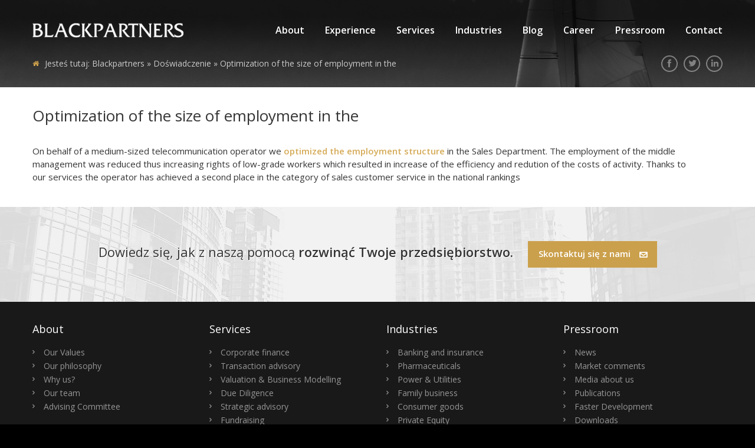

--- FILE ---
content_type: text/css
request_url: https://blackpartners.pl/wp-content/themes/blackpartners_theme/style.css
body_size: 157
content:
/*
Theme Name: Black Partners Theme
Theme URI: https://www.iguanastudio.pl/
Author: Iguana Studio
Author URI: https://www.iguanastudio.pl/
Description: Template for Black Partners
Version: 1.0
*/
.captcha-image {
	display: block;
    float: left;
    padding: 9px;
    background: #eee;
}

--- FILE ---
content_type: text/css
request_url: https://blackpartners.pl/wp-content/themes/blackpartners_theme/css/style.css
body_size: 10265
content:
/*********************************************/
/*  Created by Damian Bonar                  */
/*********************************************/
/*  Copyright by IguanaStudio                */
/*********************************************/
@import url('reset.css');

@font-face {
	font-family: 'geomanist_regularregular';
	src: url('fonts/geomanist-regular_1-webfont.eot');
	src: url('fonts/geomanist-regular_1-webfont.eot?#iefix') format('embedded-opentype'),
		 url('fonts/geomanist-regular_1-webfont.woff2') format('woff2'),
		 url('fonts/geomanist-regular_1-webfont.woff') format('woff'),
		 url('fonts/geomanist-regular_1-webfont.ttf') format('truetype');
	font-weight: normal;
	font-style: normal;
}

@font-face {
	font-family: 'geomanistmedium';
	src: url('fonts/geomanist-medium_1-webfont.eot');
	src: url('fonts/geomanist-medium_1-webfont.eot?#iefix') format('embedded-opentype'),
		 url('fonts/geomanist-medium_1-webfont.woff2') format('woff2'),
		 url('fonts/geomanist-medium_1-webfont.woff') format('woff'),
		 url('fonts/geomanist-medium_1-webfont.ttf') format('truetype');
	font-weight: normal;
	font-style: normal;
}

html {
	font-size: 62.5%;
}

body {
	margin: 0;
	padding: 0;
	font-size: 1.5rem;
	font-family: 'Open Sans', Arial, Helvetica, Tahoma, Verdana, sans-serif;
	color: #343434;
	background: #000;
	line-height: 1.5;
}

a {
	color: #d5ab58;
	text-decoration: none;
	cursor: pointer;
	font-weight: 600;
	-webkit-transition: color 0.3s ease-out;
	transition: color 0.3s ease-out;
}

a[href^=tel] {
	color: inherit;
	text-decoration: none;
	font-weight: inherit;
}

a:hover {
	text-decoration: none;
	color: #BA8F38;
}

p {
	margin: 0 0 18px 0;
}

b, strong {
	font-weight: 600;
}

input[type="text"], input[type="password"], input[type="file"], input[type="email"], select, textarea {
	background-color: #f5f5f5;
	margin: 0;
	padding: 13px 16px 12px;
	font-size: 14px;
	color: #555;
	border: 1px solid #f5f5f5;
	border-top-color: #dfdfdf;
	-webkit-transition: all 0.3s ease-out;
	transition: all 0.3s ease-out;
	-moz-box-sizing: border-box;
	box-sizing: border-box;
	outline: none;
	font-family: 'Open Sans', Arial, Helvetica, Tahoma, Verdana, sans-serif;
}

input[type="text"].error, input[type="password"].error, input[type="file"].error, select.error, textarea.error {
	border-top-color: #D30C0C !important;
	background-color: #FFF3F3 !important;
	color: #D30C0C !important;
}

input[type="text"]:focus, input[type="password"]:focus, input[type="file"]:focus, select:focus, textarea:focus {
	border-top-color: #cba04c;
}

input[type="text"][disabled], input[type="password"][disabled], input[type="file"][disabled], select[disabled], textarea[disabled] {
	background-color: #EBEBEB;
	border: 1px solid #EBEBEB;
	border-top-color: #D6D6D6;
	text-shadow: 1px 1px #FFF;
	color: #969696;
}

select {
	padding: 12px 12px 11px;
}

textarea {
	margin: 0;
	vertical-align: middle;
}

::-webkit-input-placeholder {
	color: #555;
}

:-moz-placeholder {
	color: #555;
	opacity: 1;
}

::-moz-placeholder {
	color: #555;
	opacity: 1;
}

:-ms-input-placeholder {
	color: #555;
}

::selection {
	background: #0131CD;
	color: #fff;
}

::-moz-selection {
	background: #0131CD;
	color: #fff;
}

ol {
	list-style: decimal;
	margin: 0 0 18px 20px;
}

ol li {
	margin: 0 0 1px;
	padding: 0 0 0 10px;
}

ol li ol {
	margin: 1px 0 0 5px;
	padding: 0 0 0 10px;
	list-style-type: lower-alpha;
}

ol li ul {
	margin: 1px 0 0;
	padding: 0;
}

ul {
	margin: 0 0 18px 0;
}

ul li {
	margin: 0 0 1px;
	padding: 0 0 0 19px;
	position: relative;
}

ul li:before {
	content: "\e911";
	font-family: 'Icons';
	font-size: 1.1rem;
	color: #d5ab58;
	position: absolute;
	top: 4px;
	left: 0;
}

ul li ul {
	margin: 1px 0 0;
	padding: 0;
}

ul li ol {
	margin: 1px 0 0 20px;
	padding: 0;
}

ul li ul li {
	padding-left: 18px;
}

ul li ul li:before {
	color: #343434;
	top: 4px;
}

ul li ol li {
	padding-left: 12px;
}

ul li ol li:before {
	display: none;
	content: '';
}

hr {
	background: #e3e3e3;
	border: 0 none;
	font-size: 0;
	height: 1px;
	line-height: 0;
	margin: 25px 0;
	clear: both;
}

sup, sub {
	font-size: 10px;
	height: 0;
	line-height: 1;
	position: relative;
	vertical-align: baseline;
}

sup {
	bottom: 1ex;
}

sub {
	top: .5ex;
}

table {
	width: 99%;
	margin-bottom: 18px;
}

table th, table td {
	padding: 12px 15px 13px;
	line-height: 1.35;
	vertical-align: middle;
	border: 1px #e3e3e3 solid;
}

table th {
	font-weight: 600;
	text-align: left;
	background-color: #F6F6F6;
}

h1, h2, h3, h4, h5, h6 {
	line-height: 1.25;
	font-weight: 400;
	color: #343434;
}

h1 {
	font-size: 3.2rem;
	margin-bottom: 25px;
}

h2 {
	font-size: 2.4rem;
	margin-bottom: 20px;
}

h3 {
	font-size: 2rem;
	margin-bottom: 20px;
	font-weight: 600;
}

h4, h5, h6 {
	font-size: 1.8rem;
	margin-bottom: 20px;
	font-weight: 600;
}

blockquote {
	color: #cba04c;
	font-size: 1.8rem;
	font-style: italic;
	font-weight: 700;
	line-height: 1.4;
	margin: 0 0 18px;
	position: relative;
	font-family: 'PT Serif', serif;
	padding-left: 55px;
}

blockquote:before {
	content: "\e902";
	font-size: 4rem;
	color: #cba04c;
	font-family: 'Icons';
	font-weight: 400;
	font-style: normal;
	position: absolute;
	top: -10px;
	left: -2px;
}

blockquote p {
	margin: 0;
}

.lead {
	color: #393939;
	font-size: 1.8rem;
}

.clear {
	clear: both;
}

.cf:before,
.cf:after {
  display: table;
  line-height: 0;
  content: "";
}

.cf:after {
  clear: both;
}

.cc li:before {
	content: '' !important;
}

.imgLeft {
	float: left;
	margin: 5px 30px 10px 0;
}

.imgCenter {
	text-align: center;
	margin: 0 0 10px;
}

.imgRight {
	float: right;
	margin: 5px 0 10px 30px;
}

.toLeft {
	float: left;
}

.toRight {
	float: right;
}

.txtLeft{
	text-align: left;
}

.txtRight {
	text-align: right;
}

.txtCenter {
	text-align: center;
}

.messages {}

.alert {
	border: 2px solid #eee;
	padding: 20px 20px 20px 80px;
	margin: 18px 0;
	overflow: hidden;
	position: relative;
}

.alert h4 {
	margin: 0;
	font-size: 1.6rem;
	font-weight: 600;
}

.alert p {
	margin: 0;
	line-height: 1.45;
}

.alert:before {
	font-family: 'Icons';
	font-style: normal;
	font-weight: normal;
	font-variant: normal;
	text-transform: none;
	line-height: 1;
	font-size: 40px;
	position: absolute;
	top: 21px;
	left: 20px;
}

.alertError {
	background: #fdf7f7;
	border-color: #E42121;
}

.alertError:before {
	content: "\f057";
	color:rgba(232, 115, 82, .35);
}

.alertError h4 {
	color: #E42121;
}

.alertWarning {
	background: #fcf8f2;
	border-color: #E6BD39;
}

.alertWarning:before {
	content: "\f071";
	color:rgba(238, 201, 90, .35);
}

.alertWarning h4 {
	color: #E6BD39;
}

.alertInfo {
	background: #f4f8fa;
	border-color: #2279A2;
}

.alertInfo:before {
	content: "\f05a";
	color:rgba(102, 181, 215, .35);
}

.alertInfo h4 {
	color: #2279A2;
}

.alertOk {
	background: #f3faf3;
	border-color: #198818;
}

.alertOk:before {
	content: "\f058";
	color:rgba(83, 193, 97, 0.35);
}

.alertOk h4 {
	color: #198818;
}

.row {
	margin-left: -15px;
	margin-right: -15px;
}

.rowSmall {
	margin-left: -2px;
	margin-right: -2px;
}

.rowMedium {
	margin-left: -7px;
	margin-right: -7px;
}

.row:before,
.row:after {
	content: '';
	display: table;
	line-height: 0;
}

.row:after {
	clear: both;
}

.col1,
.col2,
.col3,
.col4,
.col5,
.col6,
.col7,
.col8,
.col9,
.col10,
.col11,
.col12 {
	position: relative;
	min-height: 1px;
	padding-left: 15px;
	padding-right: 15px;
	float: left;
	-moz-box-sizing: border-box;
	box-sizing: border-box;
}

.rowMedium .col1,
.rowMedium .col2,
.rowMedium .col3,
.rowMedium .col4,
.rowMedium .col5,
.rowMedium .col6,
.rowMedium .col7,
.rowMedium .col8,
.rowMedium .col9,
.rowMedium .col10,
.rowMedium .col11,
.rowMedium .col12 {
	padding-left: 7px;
	padding-right: 7px;
}

.rowSmall .col1,
.rowSmall .col2,
.rowSmall .col3,
.rowSmall .col4,
.rowSmall .col5,
.rowSmall .col6,
.rowSmall .col7,
.rowSmall .col8,
.rowSmall .col9,
.rowSmall .col10,
.rowSmall .col11,
.rowSmall .col12 {
	padding-left: 2px;
	padding-right: 2px;
}

.col12, .gCol12 li {
	width: 100%;
}

.col11, .gCol11 li {
	width: 91.66666667%;
}

.col10, .gCol10 li {
	width: 83.33333333%;
}

.col9, .gCol9 li {
	width: 75%;
}

.col8, .gCol8 li {
	width: 66.66666667%;
}

.col7, .gCol7 li {
	width: 58.33333333%;
}

.col6, .gCol6 li {
	width: 50%;
}

.col5, .gCol5 li {
	width: 41.66666667%;
}

.col4, .gCol4 li {
	width: 33.33333333%;
}

.col3, .gCol3 li {
	width: 25%;
}

.col2, .gCol2 li {
	width: 16.66666667%;
}

.col1, .gCol1 li {
	width: 8.33333333%;
}

.btn {
	cursor: pointer;
	border: 0;
	position: relative;
	line-height: 1.2;
	display: inline-block;
	text-align: center;
	text-decoration: none;
	font-size: 15px;
	font-weight: 600;
	padding: 12px 18px 15px;
	background: #cba04c;
	color: #FFF;
	-webkit-transition: all 0.3s ease-out;
	transition: all 0.3s ease-out;
	font-family: 'Open Sans', Arial, Helvetica, Tahoma, Verdana, sans-serif;
	position: relative;
}

.btn.btnTransparent {
	background-color: transparent;
	color: #FFF;
	border: 1px #fff solid;
	border-radius: 2px;
	font-size: 1.6rem;
}

.btn.btnIco {
	padding-right: 45px;
}

.btn:hover {
	text-decoration: none;
	background-color: #BA8F38;
	color: #FFF;
}

.btn.btnTransparent:hover {
	background-color: transparent;
}

.btn .ico {
	font-weight: 400;
	position: absolute;
	top: 50%;
	right: 16px;
	-webkit-transform: translateY(-50%);
	-moz-transform: translateY(-50%);
	-ms-transform: translateY(-50%);
	-o-transform: translateY(-50%);
	transform: translateY(-50%);
}

button {
	padding: 0;
	margin: 0;
	border: 0 none;
	background: none;
	color: #FFF;
	overflow: visible;
	cursor: pointer;
}

button::-moz-focus-inner {
	border: 0;
	padding: 0;
}

.form {}

.form li {
	padding: 0;
	margin: 0 0 15px;
	background: none;
}

.form li:before {
	content: '';
	display: none;
}

.form li label {
	display: block;
	line-height: 1.3;
	margin-bottom: 10px;
	font-weight: 600;
}

.form.compact li label {
	float: left;
	margin: 13px 0 0;
	width: 110px;
	text-align: right;
}

.form li input[type=text], .form li input[type=password], .form li select, .form li textarea, input[type="email"] {
	width: 100%;
}

.form.compact li .field {
	margin-left: 140px;
}

.form.compact li.captcha img {
	float: left;
}

.form.compact li.captcha .captchaField {
	margin-left: 129px;
}

.form li .captcha img {
	float: left;
}

.form li .captcha input[type=text] {
	float: left;
	width: 145px;
	margin-left: 15px;
}

.form li.submit {
	margin-bottom: 0;
}

.links li a {
	font-weight: 400;
}

.buttonsList {
	margin-top: -2px;
	margin-bottom: 16px;
}

.buttonsList .item.col4 {
	margin: 2px 0;

}

.buttonsList .item.col4:nth-child(3n+1) {
	clear: both;
}

.buttonsList .item a {
	display: block;
	background-color: #f2f2f2;
	height: 80px;
	color: #555;
	position: relative;
	padding: 0 40px 0 25px;
	-webkit-transition: color 0.3s ease-out, background-color 0.3s ease-out;
	transition: color 0.3s ease-out, background-color 0.3s ease-out;
}

.buttonsList .item a:hover {
	background-color: #cba04c;
	color: #fff;
}

.buttonsList .item a:after {
	content: ' ';
	display: block;
	position: absolute;
	top: 32px;
	right: 17px;
	content: "\e911";
	line-height: 1;
	color: #a0a0a0;
	font-family: 'Icons';
	font-size: 1.5rem;
	font-weight: normal;
	-webkit-transition: all 0.3s ease-out;
	transition: all 0.3s ease-out;
}

.buttonsList .item a:hover:after {
	color: #FFF;
	-webkit-transform: scale(3.5);
	-ms-transform: scale(3.5);
	transform: scale(3.5);
	opacity: 0.3;
}

.buttonsList .item a span {
	display: block;
	position: relative;
	top: 50%;
	-webkit-transform: translateY(-50%);
	-moz-transform: translateY(-50%);
	-ms-transform: translateY(-50%);
	-o-transform: translateY(-50%);
	transform: translateY(-50%);
	line-height: 1.35;
	padding-bottom: 2px;
}

.titleIconList,
.titleImgList,
.newsList {
	margin: 0;
}

.titleIconList li,
.titleImgList li,
.newsList li {
	margin: 25px 0 0;
	padding: 23px 0 0;
	border-top: 1px solid #e3e3e3;
}

.titleIconList li:first-child,
.titleImgList li:first-child,
.newsList li:first-child {
	margin: 0;
	padding: 0;
	border-top: 0 none;
}

.titleIconList li .icoFiles {
	color: #cba04c;
	font-size: 40px;
	float: left;
	margin: 7px 0 0;
}

.titleImgList li figure,
.newsList li figure {
	float: left;
	margin: 7px 0 0;
}

.titleIconList li .text {
	padding: 0 0 0 65px;
}

.titleImgList li .text {
	padding: 0 0 0 160px;
}

.newsList li .text {
	padding: 0 0 0 205px;
}

.titleIconList li h2,
.titleImgList li h2,
.newsList li h2 {
	font-size: 1.8rem;
	font-weight: 600;
	line-height: 1.5;
	margin-bottom: 13px;
}

.newsList li time {
	display: block;
	color: #737373;
	margin: 0 0 13px;
}

.titleIconList li .description,
.titleImgList li .description {
	margin: 0 0 14px;
}

.newsList li .description {
	margin: 0 0 14px;
}

.titleIconList li .actions,
.titleImgList li .actions {
	margin: 0;
	color: #737373;
	line-height: 1.4;
}

.titleIconList li .actions span,
.titleImgList li .actions span {
	display: inline-block;
	margin: 0 10px;
	width: 1px;
	height: 21px;
	vertical-align: bottom;
	background-color: #dadada;
}

.newsList li .more {
	margin: 0 0 0 8px;
}

.titleIconList li .more i,
.titleImgList li .more i,
.newsList li .more i {
	margin: 0 0 0 8px;
	top: 2px;
	position: relative;
}

.moreLink .ico {
	font-size: 1.2rem;
	margin-left: 10px;
}

.sectionLinkMore {
	float: right;
	margin-top: -57px;
}

.sectionLinkMore .ico {
	font-size: 1.2rem;
	margin-left: 10px;
}

.pageBackLink {
	margin-bottom: 18px;
	display: inline-block;
}

.pageBackLink.movable {
	position: absolute;
	top: -57px;
	right: 0;
}


.pageBackLink .ico {
	font-size: 1.4rem;
	position: relative;
	margin-right: 12px;
	top: 1px;
}

.icoList > li {
	padding: 0 0 0 25px;
	margin: 0 0 4px;
}

.icoList > li:before {
	content: '';
	position: absolute;
	top: 1px;
	left: 0;
	color: #d5ab58;
	font-weight: 400;
	font-size: 1.4rem;
}

.icoList > li.phone:before {
	content: "\e90d";
}

.icoList > li.mail:before {
	content: "\e909";
}

.icoList > li.fax:before {
	content: "\e908";
}

.icoList > li > a {
	color: #343434;
}

.icoList > li > a:hover {
	color: #d5ab58;
}

.gallery {
	overflow: hidden;
	margin: -15px -15px -2px;
}

.gallery li {
	float: left;
	height: auto;
	margin: 15px 0;
	padding: 0 15px;
	background: none;
	position: relative;
	min-height: 1px;
	-moz-box-sizing: border-box;
	box-sizing: border-box;
}

.gallery li:before {
	content: '';
	display: none;
}

.gallery li a {
	display: block;
	width: 100%;
	height: 100%;
	overflow: hidden;
	background: rgba(203,160,76,0);
	-webkit-transition: background 0.25s ease-out;
	transition: background 0.25s ease-out;
}

.gallery li a img {
	display: block;
	width: 100%;
	height: auto;
	-webkit-transform: translateZ(0);
	transform: translateZ(0);
	-webkit-transition: all 0.25s ease-out;
	transition: all 0.25s ease-out;
}

.gallery li a:hover {
	background: rgba(203,160,76,1);
}

.gallery li a:hover img {
	opacity: 0.1;
}

.gallery li a i {
	font-size: 45px;
	color: #FFF;
	position: absolute;
	z-index: 2;
	width: 42px;
	height: 46px;
	left: 50%;
	top: 50%;
	margin: -23px 0 0 -21px;
	opacity: 0;
	-webkit-transition: all 0.25s ease-out;
	transition: all 0.25s ease-out;
}

.gallery li a:hover i {
	opacity: 1;
}

.gallery.zoomEffect li a img {
	max-width: 100% !important;
	-webkit-transition: all 0.4s ease;
	transition: all 0.4s ease;
	z-index: 1;
}

.gallery.zoomEffect li a:hover img {
	-webkit-transform: scale(1.1);
	-ms-transform: scale(1.1);
	transform: scale(1.1);
}

.gallery.slideEffect li a i {
	top: 25%;
}

.gallery.slideEffect li a:hover i {
	top: 50%;
}

.download {
	margin: 0 0 18px;
}

.download li {
	margin: 0 0 10px;
	padding: 0 0 0 30px;
	font-weight: normal;
	position: relative;
}

.download li:before {
	content: "\e919";
	font-family: 'Icons';
	font-size: 1.8rem;
	color: #cba04c;
	position: absolute;
	top: -1px;
	left: 0;
}

.download li a {
	color: #393939;
}

.download li a span {
	color: #B8B8B8;
	font-weight: 400;
}

.download li a:hover {
	color: #cba04c;
}

.blogItemList {
	margin-bottom: -12px;
	overflow: hidden;
}

.blogItemList .item {
	margin-bottom: 30px;
}

.blogItemList.cCol6 .item:nth-child(2n+1) {
	clear: both;
}

.blogItemList.cCol4 .item:nth-child(3n+1) {
	clear: both;
}

.blogItemList .item a {
	display: block;
	position: relative;
}

.blogItemList .item a figure {
	background-color: rgba(203,160,76,0);
	-webkit-transition: all 0.3s linear;
	transition: all 0.3s linear;
	margin-bottom: 6px;
	position: relative;
}

.blogItemList .item.col6 a figure:before {
	content: ' ';
	display: block;
	position: absolute;
	top: 0;
	left: 0;
	right: 0;
	bottom: 0;
	width: 100%;
	height: 100%;
	background-image: -webkit-linear-gradient(bottom, rgba(0,0,0,.7) 13%, rgba(0,0,0,0) 48%);
	background-image: -moz-linear-gradient(bottom, rgba(0,0,0,.7) 13%, rgba(0,0,0,0) 48%);
	background-image: -o-linear-gradient(bottom, rgba(0,0,0,.7) 13%, rgba(0,0,0,0) 48%);
	background-image: -ms-linear-gradient(bottom, rgba(0,0,0,.7) 13%, rgba(0,0,0,0) 48%);
	background-image: linear-gradient(to top, rgba(0,0,0,.7) 13%, rgba(0,0,0,0) 48%);
	z-index: 10;
}

.blogItemList .item a:hover figure {
	background-color: rgba(203,160,76,1);
}

.blogItemList .item a figure img {
	display: block;
	width: 100%;
	height: auto;
	-webkit-transition: all 0.3s linear;
	transition: all 0.3s linear;
}

.blogItemList .item a:hover figure img {
	opacity: 0.4;
}

.blogItemList .item a .text {
	overflow: hidden;
	min-height: 75px;
	line-height: 67px;
	position: relative;
}

.blogItemList .item.col6 a .text {
	position: absolute;
	bottom: 5px;
	left: 0;
	right: 0;
	padding: 0 20px;
	z-index: 20;
}

.blogItemList .item a .pub {
	font-weight: 600;
	text-transform: uppercase;
	color: #9a9a9a;
	font-size: 1.4rem;
	float: left;
	line-height: 1;
	text-align: center;
	display: block;
	position: absolute;
	top: 50%;
	-webkit-transform: translateY(-50%);
	-moz-transform: translateY(-50%);
	-ms-transform: translateY(-50%);
	-o-transform: translateY(-50%);
	transform: translateY(-50%);
	margin-top: -2px;
}

.blogItemList .item a .pub em {
	color: #db3737;
	font-size: 2.6rem;
	font-style: normal;
	display: block;
	margin-bottom: 2px;
	font-family: 'geomanistmedium';
	font-weight: 400;
}

.blogItemList .item.col6 a .pub em {
	color: #d5ab58;
}

.blogItemList .item a .title {
	margin: 0 !important;
	font-size: 1.6rem;
	font-weight: bold;
	color: #343434;
	-webkit-transition: color 0.3s linear;
	transition: color 0.3s linear;
	padding-left: 50px;
	line-height: 1.5;
	display: inline;
	display: inline-table;
	display: inline-block;
	vertical-align: middle;
}

.blogItemList .item.col6 a .title {
	color: #FFF;
}

.blogItemList .item a:hover .title {
	color: #cba04c;
}

.vNewsList li {
	padding: 0;
	margin: 0 0 25px;
}

.vNewsList li:before {
	display: none;
	content: '';
}

.vNewsList li a {
	display: block;
}

.vNewsList li a figure {
	margin: 0 0 15px;
	background-color: rgba(203,160,76,0);
	-webkit-transition: all 0.3s linear;
	transition: all 0.3s linear;
}

.vNewsList li a:hover figure {
	background-color: rgba(203,160,76,1);
}

.vNewsList li a figure img {
	display: block;
	width: 100%;
	height: auto;
	-webkit-transition: all 0.3s linear;
	transition: all 0.3s linear;
}

.vNewsList li a:hover figure img {
	opacity: 0.4;
}

.vNewsList li a .title {
	margin: 0 0 8px;
	font-size: 1.5rem;
	line-height: 1.4;
	-webkit-transition: all 0.3s linear;
	transition: all 0.3s linear;
}

.vNewsList li a:hover .title {
	color: #cba04c;
}

.vNewsList li a .pub {
	font-weight: 400;
	color: #737373;
	font-size: 1.4rem;
}

.vNewsList li a .pub .ico {
	font-size: 1.2rem;
	margin-right: 10px;
}

.nav ul {
	margin: 0;
}

.nav ul li {
	padding: 0;
	margin: 0;
	line-height: 1.4;
}

.nav ul li:before {
	display: none;
	content: '';
}

.nav ul li + li {
	border-top: 1px #d8d8d8 solid;
}

.nav ul li a {
	background-color: #f2f2f2;
	color: #555;
	display: block;
	font-weight: 400;
	padding: 13px 40px 13px 22px;
	position: relative;
	-webkit-transition: all 0.3s ease-out;
	transition: all 0.3s ease-out;
}

.nav ul li a:before {
	content: "\e911";
	font-family: 'Icons';
	font-size: 1.3rem;
	color: #a0a0a0;
	position: absolute;
	top: 50%;
	right: 17px;
	display: block;
	-webkit-transform: translateY(-50%);
	-moz-transform: translateY(-50%);
	-ms-transform: translateY(-50%);
	-o-transform: translateY(-50%);
	transform: translateY(-50%);
}

.nav ul li a:hover {
	background-color: #e5e5e5;
}

.nav ul li.current-menu-item a,
.nav ul li.current_page_item a {
	background-color: #343434;
	color: #FFF;
	font-weight: 600;
}

.nav ul li.current-menu-item a:before,
.nav ul li.current_page_item a:before {
	color: #FFF;
	font-weight: 400;
}

.boxButton {
	background-color: #020202;
	color: #FFF;
	height: 105px;
}

.boxButton a {
	color: #FFF;
	font-weight: 400;
	padding: 0 23px;
	display: block;
	height: 100%;
}

.boxButton a:hover {
	color: #cba04c;
}

.boxButton span {
	display: block;
	position: relative;
	top: 50%;
	-webkit-transform: translateY(-50%);
	-moz-transform: translateY(-50%);
	-ms-transform: translateY(-50%);
	-o-transform: translateY(-50%);
	transform: translateY(-50%);
	padding-bottom: 2px;
}

.boxButton a span em {
	font-style: normal;
	color: #cba04c;
}

#blogButton {
	background-image: url('../images/bg-blog-button.jpg');
	background-position: right 0;
	background-repeat: no-repeat;
}
#blogButton a {
	padding: 0 40px 0 23px;
}

.countersList {
	overflow: hidden;
}

.countersList li {
	float: left;
	padding: 0 0 0 55px;
	margin: 0;
	position: relative;
	-moz-box-sizing: border-box;
	box-sizing: border-box;
}

.countersList li:before {
	display: none;
	content: '';
}

.countersList li:nth-child(1) {
	width: 270px;
	padding-left: 95px;
}

.countersList li:nth-child(2) {
	width: 300px;
}

.countersList li:nth-child(3) {
	width: 300px;
}

.countersList li:nth-child(4) {
	width: 210px;
}

.countersList li + li {
	margin-left: 30px;
}

.countersList li .counter {
	position: absolute;
	color: #cba04c;
	font-family: 'geomanist_regularregular';
	font-size: 4.8rem;
	left: 0;
	top: -1px;
	line-height: 1;
}

.countersList li .text {
	overflow: hidden;
}

.teamList {
	margin: 0;
}

.teamList li {
	margin: 25px 0 0;
	padding: 23px 0 0;
	border-top: 1px solid #e3e3e3;
}

.teamList li:before {
	content: '';
	display: none;
}

.teamList li:first-child {
	margin: 0;
	padding: 0;
	border-top: 0 none;
}

.teamList li figure {
	float: left;
	margin: 7px 0 0;
}

.teamList li .text {
	padding: 0 0 0 160px;
}

.teamList li h3 {
	font-size: 1.8rem;
	font-weight: 600;
	line-height: 1.5;
	margin-bottom: 13px;
}

.teamList li .subTitle {
	display: block;
	color: #737373;
	margin: 0 0 13px;
}

.teamList li .description {
	margin: 0 0 14px;
}

.teamList li .description .hide {
  display: none;
}

.teamList li .read-more-show span {
	font-weight: 400;
	color: #343434;
}
.teamList li .description i {
	margin: 0 0 0 1px;
	font-size: 1.4rem;
	top: 2px;
	position: relative;
}
.teamHeading {
	color: #555;
	font-size: 22px;
}
/*---[ pagination ]-----------------------------------------------------------------------*/
.pagination {
	text-align: center;
	font-size: 1.5rem;
	line-height: 30px;
	color: #737373;
	border-top: 1px solid #e3e3e3;
	padding: 30px 0 0;
	margin: 23px 0 10px;
	clear: both;
	overflow: hidden;
}

.pagination .pages {
	display: inline-block;
	vertical-align: middle;
}

.pagination .pages ol {
	list-style: none;
	display: inline;
	margin: 0;
}

.pagination .pages ol li {
	margin: 0 3px;
	padding: 0;
	background: none;
	float: left;
}

.pagination .pages ol li a,
.pagination .pages ol li span {
	display: block;
	background: #fff;
	padding: 0 11px;
	height: 30px;
	line-height: 30px;
	font-weight: 400;
	border: 1px solid #e7e7e7;
	color: #737373;
	text-align: center;
	-webkit-transition: all 0.25s ease-out;
	transition: all 0.25s ease-out;
}

.pagination .pages ol li a:hover {
	border-color: #cba04c;
	color: #cba04c;
}

.pagination .pages ol li span {
	background: #cba04c;
	color: #fff;
	border-color: #cba04c;
	font-weight: 600;
}

.pagination .pages ol li.prev a,
.pagination .pages ol li.next a {
	color: #6b6b6b;
	background: none;
	border: 0 none;
	width: auto;
	padding: 0 7px;
	height: 30px;
	line-height: 30px;
}

.pagination .pages ol li.prev a:hover,
.pagination .pages ol li.next a:hover {
	color: #cba04c;
}

.iconTextList {
	margin-bottom: 10px;
	overflow: hidden;
}

.iconTextList .item {
	margin: 0 0 35px;
}

.iconTextList .item > p {
	margin-bottom: 0;
}

.iconTextList .item.col4:nth-child(3n+1) {
	clear: both;
}

.iconTextList .ico {
	color: #cba04c;
	font-size: 3.6rem;
	float: left;
	margin: 6px 22px 0 0;
}

.iconTextList.huge .ico {
	font-size: 5.7rem;
	margin-right: 30px;
}

.iconTextList .text {
	overflow: hidden;
}

.iconTextList.huge .text {
	padding-right: 15px;
}

.jobOffersList {
	border-top: 1px #e3e3e3 solid;
}

.jobOffersList li {
	clear: both;
	overflow: hidden;
	padding: 18px 0 19px;
	margin: 0;
	border-bottom: 1px #e3e3e3 solid;
	position: relative;
}

.jobOffersList li:before {
	display: none;
	content: '';
}

.jobOffersList .title {
	margin: 0;
	font-weight: 600;
	font-size: 1.8rem;
	padding-right: 180px;
}

.jobOffersList .action {
	position: absolute;
	top: 18px;
	right: 0;
}

.jobOffersList .action:before {
	content: "\e90a";
	font-family: 'Icons';
	line-height: 1;
	font-weight: normal;
	font-size: 1.4rem;
	margin-right: 10px;
	position: relative;
	top: 1px;
}

.container {
	max-width: 1170px;
	margin: 0 auto;
	position: relative;
	padding: 0 15px;
}

.container:before,
.container:after {
  display: table;
  line-height: 0;
  content: "";
}

.container:after {
  clear: both;
}

#top {
	background: #464646 url("../images/bg-top.jpg") no-repeat center top;
}

.home #top {
	position: absolute;
	top: 0;
	left: 0;
	right: 0;
	background: transparent;
	z-index: 500;
}

#siteLogo {
	margin: 39px 0 33px;
	float: left;
}

#siteLogo img {
	display: block;
}

#menu {
	float: right;
	margin: 34px 0 0;
	font-size: 1.6rem;
}

#menu > ul {
	margin: 0;
}

#menu > ul > li {
	margin: 0;
	padding: 0;
	float: left;
	position: relative;
}

#menu > ul > li + li {
	margin-left: 35px;
}

#menu > ul > li:before {
	display: none;
	content: '';
}

#menu > ul > li > a {
	display: block;
	padding: 5px 0;
	color: #FFF;
}

#menu > ul > li > a:hover,
#menu > ul > li > a.active,
#menu > ul > li.hover > a {
	color: #d5ab58;
}

#menu > ul > li > a:after {
	opacity: 0;
	position: absolute;
	left: 0;
	right: 0;
	bottom: 6px;
	content: '';
	display: block;
	height: 1px;
	background-color: #d5ab58;
	-webkit-transition: opacity 0.3s ease-out, bottom 0.3s ease-out;
	transition: opacity 0.3s ease-out, bottom 0.3s ease-out;
}

#menu > ul > li > a:hover:after,
#menu > ul > li > a.active:after,
#menu > ul > li.hover > a:after {
	opacity: 1;
	bottom: 0;
}

#menu > ul > li > ul {
	display: none;
	background-color: #fff;
	margin: 0;
	padding: 0;
	width: 274px;
	border-right: 1px solid rgba(0,0,0,.11);
	border-bottom: 1px solid rgba(0,0,0,.11);
	box-shadow: 0 5px 8px rgba(0,0,0,.11);
	position: absolute;
	top: 150%;
	left: 0;
	z-index: 999;
}
#menu > ul > li > ul:before {
	content: '';
	width: 0;
	height: 0;
	border-style: solid;
	border-width: 0 6px 6px 6px;
	border-color: transparent transparent #fff transparent;
	position: absolute;
	top: -6px;
	left: 16px;
}

#menu > ul > li > ul > li {
	margin: 0;
	padding: 0;
}

#menu > ul > li > ul > li:before {
	content: '';
	display: none;
}

#menu > ul > li > ul > li:first-child {
	margin: 17px 0 0;
}

#menu > ul > li > ul > li:last-child {
	margin: 0 0 17px;
}

#menu > ul > li > ul > li > a {
	display: block;
	color: #555;
	font-size: 15px;
	font-weight: normal;
	padding: 2px 20px 2px 40px;
	position: relative;
}

#menu > ul > li > ul > li > a:before {
	content: '\e911';
	color: #a0a0a0;
	font-family: 'Icons';
	font-size: 1.4rem;
	position: absolute;
	top: 4px;
	left: 20px;
}

#menu > ul > li > ul > li > a:hover {
	color: #cba04c;
}

#topSocials {
	position: absolute;
	top: 94px;
	right: 15px;
	margin: 0;
}

#topSocials li {
	margin: 0;
	padding: 0;
	float: left;
}

#topSocials li + li {
	margin-left: 10px;
}

#topSocials li:before {
	display: none;
	content: '';
}

#topSocials li a {
	display: block;
	border-radius: 50%;
	width: 28px;
	height: 28px;
	line-height: 1;
	-moz-box-sizing: border-box;
	box-sizing: border-box;
	border: 2px #fff solid;
	color: #FFF;
	text-align: center;
	opacity: 0.4;
	-webkit-transition: opacity 0.3s ease-out;
	transition: opacity 0.3s ease-out;
	font-size: 1.4rem;
}

.home #topSocials li a {
	opacity: 0.6;
}

#topSocials li a:hover {
	opacity: 1;
}

#topSocials li.fb a {
	font-size: 1.55rem;
}

#topSocials li a .ico {
	position: relative;
	top: 4px;
}

#topSocials li.twitter a .ico {
	left: 1px;
}

#topSocials li.linkedin a .ico {
	left: 1px;
}

#breadcrumbs {
	color: #cdcdcd;
	font-size: 1.4rem;
	clear: both;
	text-shadow: 1px 1px rgba(0,0,0,0.15);
	margin: 0 0 30px;
}

#breadcrumbs a {
	color: #cdcdcd;
	font-weight: 400;
}

#breadcrumbs a:hover {
	color: #8C8C8C;
}

#breadcrumbs strong {
	color: #FFF;
}

#breadcrumbs .icoHome {
	color: #cba04c;
	font-size: 1.2rem;
	margin-right: 10px;
}

#locationsMap {
	height: 360px;
	width: 100%;
	clear: both;
}

#slider {
	height: 100vh;
	min-height: 550px;
	max-height: 1080px;
	width: 100%;
}

#slider .slide {
	min-height: 550px;
	max-height: 1080px;
	height: 100vh;
	width: 100%;
	background-color: transparent;
	background-position: center center;
	background-repeat: no-repeat;
	background-size: cover;
}

#slider #sliderNav {
	padding: 5px 0;
	position: absolute;
	bottom: -5px;
	left: 0;
	right: 0;
	z-index: 450;
	display: -webkit-flex;
	-webkit-flex-flow: row wrap;
	display: flex;
	flex-flow: row wrap;
	margin-right: 1px;
	margin-left: 1px;
	overflow: hidden;
}

#slider #sliderNav > a {
	display: block;
	-moz-box-sizing: border-box;
	box-sizing: border-box;
	float: left;
	background-color: rgba(0,0,0,0.8);
	text-align: center;
	padding: 0 15px;
	height: 100px;
	text-transform: uppercase;
	color: #cbcbcb;
	font-weight: 600;
	font-size: 1.6rem;
	line-height: 1.4;
	margin: 2px 1px 0 1px;
	-webkit-flex: 1 1 0;
	flex: 1 1 0;
	-webkit-transition: all 0.3s ease-out;
	transition: all 0.3s ease-out;
}

#slider #sliderNav > a:hover, #slider #sliderNav > a.active {
	color: #FFF;
	background-color: rgba(0,0,0,1);
	transform:scale(1.1); 
	-webkit-transform:scale(1.1); 
	-moz-transform:scale(1.1);
	-o-transform:scale(1.1);
}

#slider #sliderNav > a > span {
	display: block;
	position: relative;
	top: 50%;
	-webkit-transform: translateY(-50%);
	-moz-transform: translateY(-50%);
	-ms-transform: translateY(-50%);
	-o-transform: translateY(-50%);
	transform: translateY(-50%);
	padding-bottom: 3px;
}

#slider #sliderText {
	position: absolute;
	top: 0;
	bottom: 0;
	left: 0;
	right: 0;
	z-index: 400;
}

#slider #sliderText .container {
	height: 100vh;
	min-height: 550px;
	max-height: 1080px;
}

#slider #sliderText .inner {
	position: relative;
	top: 50%;
	-webkit-transform: translateY(-50%);
	-moz-transform: translateY(-50%);
	-ms-transform: translateY(-50%);
	-o-transform: translateY(-50%);
	transform: translateY(-50%);
	padding-bottom: 30px;
}

#slider #sliderText .title {
	color: #FFF;
	font-size: 4.6rem;
	font-weight: 300;
	line-height: 1.3;
	margin-bottom: 40px;
}

#slider #sliderText .title strong {
	font-weight: 400;
}

#slider #sliderText .btn.btnIco {
	-webkit-transition: all 0.25s ease-out;
	transition: all 0.25s ease-out;
}

#slider #sliderText .btn.btnIco:hover {
	padding-right: 52px;
}

#main {
	background-color: #FFF;
	padding: 40px 0 22px;
}

#main #mainWrap {
	display: table;
	table-layout: fixed;
	width: 100%;
}

#sidebar {
	width: 270px;
	min-width: 270px;
	display: table-cell;
	vertical-align: top;
}

#sidebar .box {
	margin-bottom: 30px;
}

#sidebar + #content {
	display: table-cell;
	vertical-align: top;
	padding-left: 40px;
}

#content h1:first-of-type {
	margin-top: -8px;
}

.singlePost #content {
	display: table-cell;
	vertical-align: top;
	padding-right: 40px;
}

.singlePost #sidebar h2 {
	font-size: 2.6rem;
	margin-bottom: 33px;
}

.singlePost #sidebar h2:first-of-type {
	margin-top: -8px;
}

.singlePost .postTitle {
	font-size: 2.6rem;
	margin-bottom: 33px;
}

.singlePost .mainPostPhoto {
	margin: 0;
}

.singlePost .mainPostPhoto img {
	display: block;
	width: 100%;
	height: auto;
}

.singlePost .postDetails {
	overflow: hidden;
	border-bottom: 1px #e3e3e3 solid;
	margin: 0 0 23px;
	font-size: 1.4rem;
	color: #737373;
	padding: 23px 0;
}

.singlePost .postDetails .postPub {
	margin-top: 2px;
}

.singlePost .postBottom {
	font-size: 1.4rem;
	color: #737373;
	overflow: hidden;
	border-top: 1px #e3e3e3 solid;
	padding: 22px 0 18px;
}

.postPub {
	margin: 0;
	overflow: hidden;
}

.postPub li {
	margin: 0 19px 0 0;
	padding: 0;
	float: left;
}

.postPub li:before {
	display: none;
	content: '';
}

.postPub li .ico {
	font-size: 1.2rem;
	margin: 0 12px 0 0;
}

.postShare {
	margin: 0;
}

.postShare > strong {
	display: block;
	float: left;
	margin-right: 14px;
	margin-top: 2px;
}

.postShare > ul {
	margin: 0;
	float: left;
}

.postShare > ul > li {
	margin: 0;
	padding: 0;
	float: left;
}

.postShare > ul > li + li {
	margin-left: 7px;
}

.postShare > ul > li:before {
	display: none;
	content: '';
}

.postShare > ul > li > a {
	display: block;
}

.postShare > ul > li.fb > a {
	color: #3b5998;
}

.postShare > ul > li.twitter > a {
	color: #00aced;
}

.postShare > ul > li.google > a {
	color: #dd4b39;
}

.postShare > ul > li.fb > a:hover {
	color: #5473B4;
}

.postShare > ul > li.twitter > a:hover {
	color: #1DBFF9;
}

.postShare > ul > li.google > a:hover {
	color: #F06552;
}

.postShare > ul > li > a > .ico {
	font-size: 2.4rem;
	line-height: 1;
	display: block;
}

.postAuthor {}

.postAuthor figure {
	float: left;
	margin: 0 16px 0 0;
}

.postAuthor .text {
	overflow: hidden;
	float: left;
	padding-top: 4px;
}

.postAuthor .text h4 {
	margin: 0 0 6px;
	font-size: 1.5rem;
}

.postAuthor .text span {
	color: #737373;
	font-size: 1.4rem;
}

#contactFull {
	text-align: center;
	background: #F2F2F2 url("../images/bg-contact-full.jpg") no-repeat center center;
	font-size: 2.2rem;
	padding: 58px 0;
}

#contactFull p {
	margin: 0;
}

#contactFull p span {
	text-shadow: 1px 1px #FFF;
	display: inline-block;
	margin-right: 25px;
}

#contactFull .btn:hover {
	-webkit-transform: scale(1.08);
	-ms-transform: scale(1.08);
	transform: scale(1.08);
	position: relative;
}

#experience {
	position: relative;
}

#experience .experienceInfo {
	overflow: hidden;
	color: #737373;
}

#experience .experienceInfo li {
	padding: 0;
	margin: 0;
	float: left;
}

#experience .experienceInfo li:before {
	display: none;
	content: '';
}

#experience .experienceInfo li + li {
	margin-left: 40px;
}

#experience .experienceInfo li + li:before {
	background-color: #dadada;
	display: block;
	content: ' ';
	width: 1px;
	height: 21px;
	position: absolute;
	left: -20px;
	top: 1px;
}

#advantages {
	padding: 43px 0 0;
	background: #272727 url("../images/bg-advantages.jpg") no-repeat center bottom;
}

#advantages h2 {
	text-align: center;
	color: #FFF;
	margin-bottom: 38px;
}

#advantages .iconTextList .item {
	color: #FFF;
}

.ordered2ColList {
	margin: 0;
	counter-reset: counter;
	list-style: none;
	/*-webkit-column-count: 2;
	-moz-column-count: 2;
	column-count: 2;*/
}

.ordered2ColList li {
	float: left;
	width: 50%;
	padding: 0 25px 0 50px;
	margin: 0 0 20px;
	-webkit-column-break-inside: avoid;
	page-break-inside: avoid;
	break-inside: avoid;
	position: relative;
	-webkit-box-sizing: border-box;
	box-sizing: border-box;
}

.ordered2ColList li:nth-child(2n+1) {
	clear: both;
}

.ordered2ColList li:before {
	counter-increment: counter;
	content: counter(counter);
	color: #d5ab58;
	font-family: 'geomanist_regularregular';
	font-size: 6.2rem;
	line-height: 1;
	position: absolute;
	top: -3px;
	left: 0;
}

.ordered2ColList h2 {
	font-size: 2.2rem;
	font-weight: 600;
	margin: 0 0 14px;
}

.ordered2ColList p {
	margin: 0;
}

.gridContainer {
	margin: 0 -15px;
}

.grid-sizer,
.grid-item {
	width: 25%;
}

.grid .item {
	margin: 15px;
}

.grid .item a {
	display: block;
	font-weight: 400;
	background-color: #fff;
	box-shadow: 0 6px 13px rgba(0,0,0,.07);
	position: relative;
}

.grid .item h2 {
	background-color: #2e2e2e;
	color: #fff;
	font-size: 1.5rem;
	font-weight: 600;
	padding: 16px 10px;
	margin: 0;
	text-align: center;
}

.grid div:nth-child(2n+1) .item h2 {
	background-color: #e6e6e6;
	color: #343434;
	text-shadow: 1px 1px #fff;
}

.grid .item p {
	color: #343434;
	font-size: 1.6rem;
	font-weight: 600;
	padding: 18px 15px;
	margin: 0;
	text-align: center;
}

.grid .item p span {
	background: transparent url('../images/ornament.png') no-repeat 50% 0;
	display: block;
	color: #737373;
	font-size: 1.4rem;
	font-weight: 400;
	padding: 27px 0 0;
	margin: 14px 0 0;
}

.grid .item .more {
	background-color: rgba(28,28,28,0);
	opacity: 0;
	text-align: center;
	position: absolute;
	top: 0;
	right: 0;
	bottom: 0;
	left: 0;
	-webkit-transition: all 0.3s ease-out;
	transition: all 0.3s ease-out;
}

.grid .item a:hover .more {
	background-color: rgba(28,28,28,.85);
	opacity: 1;
}

.grid .item .btn {
	font-size: 1.5rem;
	border-width: 2px;
	border-radius: 0;
	padding: 13px 40px 14px 15px;
	position: absolute;
	top: 50%;
	left: 50%;
	margin: 0 0 0 -90px;
	-webkit-transition: all 0.3s ease-out;
	transition: all 0.3s ease-out;
}

.grid .item a:hover .btn {
	margin: -24px 0 0 -90px;
}

.titleTextList {
	overflow: hidden;
	margin-bottom: -15px;
}

.titleTextList .item {
	margin-bottom: 20px;
}

.titleTextList .item.col4:nth-child(3n+1) {
	clear: both;
}

.titleTextList .item .title {
	font-weight: 600;
}

#latestPosts {
	background-color: #FFF;
	padding: 34px 0 0;
}

#latestPosts h2 {
	margin-bottom: 30px;
}

#counters {
	background-color: #f3f3f3;
	padding: 34px 0 23px;
}

#counters h2 {
	margin-bottom: 30px;
}

#bottom {
	background-color: #191919;
	padding: 35px 0 15px;
}

#bottom .bottomLinks .title {
	color: #FFF;
	font-size: 1.8rem;
	font-weight: 400;
	margin: 0 0 17px;
}

#bottom .bottomLinks .col3.item:nth-child(4n+1) {
	clear: both;
}

#bottom .bottomLinks .links li:before {
	color: #959595;
}

#bottom .bottomLinks .links li a {
	color: #959595;
	font-size: 1.4rem;
}

#bottom .bottomLinks .links li a:hover {
	color: #FFF;
}

#footer {
	background-color: #000;
	color: #7e7e7e;
	font-size: 1.4rem;
	padding: 24px 0 25px;
}

#footer p {
	margin: 0;
}

#footer a {
	color: #7e7e7e;
}

#footer a:hover {
	color: #FFF;
}

#footer .copy {
	float: left;
}

#footer .project {
	float: right;
}


/* RWD */

html.isOpen,
.isOpen body {
	overflow-y: hidden;
}

#mobileMenuTrigger {
	display: none;
	width: 20px;
	cursor: pointer;
	float: right;
	margin: 45px 0 40px;
}

#mobileMenuTrigger span {
	display: block;
	height: 2px;
	background: #FFF;
	margin: 5px 0;
	position: relative;
	border-radius: 1px;
}

#mobileMenuTrigger span:before,
#mobileMenuTrigger span:after {
	content: '';
	width: 100%;
	height: 2px;
	background: #FFF;
	position: absolute;
	left: 0;
}

#mobileMenuTrigger span:before {
	top: -5px;
}

#mobileMenuTrigger span:after {
	bottom: -5px;
}

#slideSidebar {
	position: fixed;
	z-index: 1;
	top: 0;
	left: 0;
	height: 100%;
	width: 100%;
	background-color: #fff;
	visibility: hidden;
	-webkit-transition: visibility 0s 0.7s;
	transition: visibility 0s 0.7s;
}

#slideSidebar .slideSidebarContainer {
	/* all navigation content */
	height: 100%;
	overflow-y: auto;
	-webkit-overflow-scrolling: touch;
	padding: 0;
	/* Force Hardware Acceleration in WebKit */
	-webkit-transform: translateZ(0);
	-moz-transform: translateZ(0);
	-ms-transform: translateZ(0);
	-o-transform: translateZ(0);
	transform: translateZ(0);
	-webkit-backface-visibility: hidden;
	backface-visibility: hidden;
	-webkit-transform: translateX(-50%);
	-moz-transform: translateX(-50%);
	-ms-transform: translateX(-50%);
	-o-transform: translateX(-50%);
	transform: translateX(-50%);
	-webkit-transition: -webkit-transform 0.7s;
	-moz-transition: -moz-transform 0.7s;
	transition: transform 0.7s;
	-webkit-transition-timing-function: cubic-bezier(0.86, 0.01, 0.77, 0.78);
	transition-timing-function: cubic-bezier(0.86, 0.01, 0.77, 0.78);
}

.isOpen #slideSidebar {
	visibility: visible;
	-webkit-transition: visibility 0s 0s;
	-moz-transition: visibility 0s 0s;
	transition: visibility 0s 0s;
}

.isOpen #slideSidebar .slideSidebarContainer {
	-webkit-transform: translateX(0);
	-moz-transform: translateX(0);
	-ms-transform: translateX(0);
	-o-transform: translateX(0);
	transform: translateX(0);
	-webkit-transition: -webkit-transform 0.5s;
	-moz-transition: -moz-transform 0.5s;
	transition: transform 0.5s;
	-webkit-transition-timing-function: cubic-bezier(0.82, 0.01, 0.77, 0.78);
	-moz-transition-timing-function: cubic-bezier(0.82, 0.01, 0.77, 0.78);
	transition-timing-function: cubic-bezier(0.82, 0.01, 0.77, 0.78);
}

#slideTop {
	background: #131313;
	position: relative;
	text-align: center;
	padding: 25px 0;
	border-bottom: 1px solid #ececec;
}

#slideTop .logo img {
	display: inline-block;
	margin: 0 auto;
	max-width: 50%;
	height: auto;
}

#slideTop #slideCloseBtn {
	color: #FFF;
	cursor: pointer;
	width: 40px;
	height: 40px;
	line-height: 40px;
	font-size: 30px;
	margin: -22px 0 0;
	position: absolute;
	top: 50%;
	right: 10px;
}

#slideMenu {
	background-color: #fff;
}

#slideMenu ul {
	margin: 0;
	border-top: 1px solid #ececec;
}

#slideMenu ul li {
	border-bottom: 1px solid #ececec;
	margin: 0;
	padding: 0;
	position: relative;
	overflow: hidden;
}

#slideMenu ul li:before {
	display: none;
}

#slideMenu ul li:first-child i {
	display: none;
}

#slideMenu ul li i {
	cursor: pointer;
	color: #bfbfbf;
	width: 46px;
	height: 46px;
	font-size: 1.8rem;
	line-height: 46px;
	text-align: center;
	position: absolute;
	top: 0;
	right: 0;
	-webkit-transition: all 0.25s ease-out;
	transition: all 0.25s ease-out;
	-webkit-tap-highlight-color: rgba(0,0,0,0);
	-webkit-tap-highlight-color: transparent;
}

#slideMenu ul li i.active {
	-webkit-transform: rotate(180deg);
	transform: rotate(180deg);
}

#slideMenu ul li a {
	display: block;
	background: #fff;
	padding: 10px 15px;
	font-size: 1.8rem;
	text-align: center;
	color: #343434;
	-webkit-transition: all 0.25s ease-out;
	transition: all 0.25s ease-out;
}

#slideMenu ul li a:hover,
#slideMenu ul li a.active {
	background: #fff;
	color: #ba8f38;
}

#slideMenu ul li ul {
	margin: 0;
	padding: 0;
	display: none;
}

#slideMenu ul li ul li {
	border-top: 1px solid #eaeaea;
	border-bottom: 0 none;
}

#slideMenu ul li ul li:first-child {
	border-top: 0 none;
}

#slideMenu ul li ul li a {
	background: #F9F9F9;
	color: #737373;
	padding: 9px 15px;
	font-size: 1.5rem;
	font-weight: 400;
}

#slideMenu ul li ul li a:hover,
#slideMenu ul li ul li a.active {
	background: #F9F9F9;
}

#slideMenu ul li ul li a i {
	display: none;
}

#slideSocials {
	clear: both;
	text-align: center;
	padding: 20px 0;
}

#slideSocials #topSocials {
	position: static;
	text-align: center;
}

#slideSocials #topSocials li {
	float: none;
	display: inline-block;
	margin: 0 5px !important;
	vertical-align: middle;
}

#slideSocials #topSocials li a {
	opacity: 1;
	color: #d5ab58;
	border-color: #d5ab58;
	-webkit-transition: all 0.3s ease-out;
	transition: all 0.3s ease-out;
}

#slideSocials #topSocials li a:hover {
	color: #BA8F38;
	border-color: #BA8F38;
}

#slideSearch {
	padding: 20px;
	background: #1c3759;
}

#slideSearch #topSearch {
	float: none;
	margin: 0;
}

#slideSearch #topSearch .field {
	position: relative;
}

#slideSearch #topSearch .field input[type="text"] {
	width: 99%;
	-moz-box-sizing: border-box;
	box-sizing: border-box;
	padding-right: 50px;
}

#slideSearch #topSearch .field .btn {
	position: absolute;
	right: 0;
	top: 0;
}

#slideMain {
	padding: 0;
	position: relative;
	z-index: 2;
	/* fix bug on iOS */
	height: 100vh;
	/*overflow-y: auto;*/
	-webkit-overflow-scrolling: touch;
	background: #000;
	box-shadow: -10px 0 100px rgba(0, 0, 0, 0);
	/* Force Hardware Acceleration in WebKit */
	-webkit-transform: translateZ(0);
	-moz-transform: translateZ(0);
	-ms-transform: translateZ(0);
	-o-transform: translateZ(0);
	transform: translateZ(0);
	-webkit-backface-visibility: hidden;
	backface-visibility: hidden;
	-webkit-transition: -webkit-transform 0.7s;
	-moz-transition: -moz-transform 0.7s;
	transition: transform 0.7s;
	-webkit-transition-timing-function: cubic-bezier(0.91, 0.01, 0.6, 0.99);
	-moz-transition-timing-function: cubic-bezier(0.91, 0.01, 0.6, 0.99);
	transition-timing-function: cubic-bezier(0.91, 0.01, 0.6, 0.99);
}

.isOpen #slideMain {
	-webkit-transform: translateX(100%);
	-moz-transform: translateX(100%);
	-ms-transform: translateX(100%);
	-o-transform: translateX(100%);
	transform: translateX(100%);
}

.shadow #slideMain {
	box-shadow: -10px 0 100px rgba(0, 0, 0, 0.8);
}

.hvr-sweep-to-right {
  display: inline-block;
  vertical-align: middle;
  -webkit-transform: translateZ(0);
  transform: translateZ(0);
  box-shadow: 0 0 1px rgba(0, 0, 0, 0);
  -webkit-backface-visibility: hidden;
  backface-visibility: hidden;
  -moz-osx-font-smoothing: grayscale;
  position: relative;
  -webkit-transition-property: color;
  transition-property: color;
  -webkit-transition-duration: 0.3s;
  transition-duration: 0.3s;
}

.hvr-sweep-to-right:before {
  content: "";
  position: absolute;
  z-index: -1;
  top: 0;
  left: 0;
  right: 0;
  bottom: 0;
  background-color: rgba(255,255,255,0.15);
  -webkit-transform: scaleX(0);
  transform: scaleX(0);
  -webkit-transform-origin: 0 50%;
  transform-origin: 0 50%;
  -webkit-transition-property: transform;
  transition-property: transform;
  -webkit-transition-duration: 0.3s;
  transition-duration: 0.3s;
  -webkit-transition-timing-function: ease-out;
  transition-timing-function: ease-out;
}

.hvr-sweep-to-right:hover, .hvr-sweep-to-right:focus, .hvr-sweep-to-right:active {
  color: white;
}

.hvr-sweep-to-right:hover:before, .hvr-sweep-to-right:focus:before, .hvr-sweep-to-right:active:before {
  -webkit-transform: scaleX(1);
  transform: scaleX(1);
}

/*===================*/

@media screen and (min-width: 961px) and (max-width: 1200px), screen and (max-width: 890px) {
	.wysiwygText .iframeRwd  {
		position: relative;
		padding-bottom: 65.25%;
		height: 0;
		overflow: hidden;
	}

	.wysiwygText .iframeRwd iframe {
		position: absolute;
		top: 0;
		left: 0;
		width: 100%;
		height: 100%;
	}

	.tableScrollWrapper {
		overflow-x: auto;
		padding-bottom: 15px;
		background-image: -webkit-gradient(linear, 0% 50%, 100% 50%, color-stop(0%, #ffffff), color-stop(100%, rgba(255, 255, 255, 0))), -webkit-gradient(linear, 100% 50%, 0% 50%, color-stop(0%, #ffffff), color-stop(100%, rgba(255, 255, 255, 0))), -webkit-gradient(linear, 0% 50%, 100% 50%, color-stop(0%, #C8C8C8), color-stop(100%, rgba(195, 195, 197, 0))), -webkit-gradient(linear, 100% 50%, 0% 50%, color-stop(0%, #C8C8C8), color-stop(100%, rgba(195, 195, 197, 0)));
		background-image: -webkit-linear-gradient(left, #ffffff, rgba(255, 255, 255, 0)), -webkit-linear-gradient(right, #ffffff, rgba(255, 255, 255, 0)), -webkit-linear-gradient(left, #C8C8C8, rgba(195, 195, 197, 0)), -webkit-linear-gradient(right, #C8C8C8, rgba(195, 195, 197, 0));
		background-image: -moz-linear-gradient(left, #ffffff, rgba(255, 255, 255, 0)), -moz-linear-gradient(right, #ffffff, rgba(255, 255, 255, 0)), -moz-linear-gradient(left, #C8C8C8, rgba(195, 195, 197, 0)), -moz-linear-gradient(right, #C8C8C8, rgba(195, 195, 197, 0));
		background-image: -o-linear-gradient(left, #ffffff, rgba(255, 255, 255, 0)), -o-linear-gradient(right, #ffffff, rgba(255, 255, 255, 0)), -o-linear-gradient(left, #C8C8C8, rgba(195, 195, 197, 0)), -o-linear-gradient(right, #C8C8C8, rgba(195, 195, 197, 0));
		background-image: linear-gradient(left, #ffffff, rgba(255, 255, 255, 0)), linear-gradient(right, #ffffff, rgba(255, 255, 255, 0)), linear-gradient(left, #C8C8C8, rgba(195, 195, 197, 0)), linear-gradient(right, #C8C8C8, rgba(195, 195, 197, 0));
		background-position: 0 0, 100% 0, 0 0, 100% 0;
		background-repeat: no-repeat;
		background-color: white;
		background-size: 12em 100%, 12em 100%, 3em 100%, 3em 100%;
		background-attachment: local, local, scroll, scroll;
	}


	.wysiwygText img {
		height: auto !important;
		max-width: 100% !important;
	}

	.wysiwygText .imgLeft, .wysiwygText .imgRight {
		max-width: 50%;
	}

	.wysiwygText .imgLeft img,
	.wysiwygText .imgRight img {
		display: block;
		height: auto;
		max-width: 100%;
		width: 100%;
	}

	.wysiwygText .imgCenter img {
		max-width: 100% !important;
		height: auto !important;
	}
}

@media screen and (min-width: 961px) and (max-width: 1200px), screen and (min-width: 481px) and (max-width: 768px) {
	.blogItemList .item a .title {
		font-size: 1.4rem;
	}
}

@media screen and (max-width: 1280px) {

}

@media screen and (max-width: 1200px) {
	#slider #sliderNav > a {
		font-size: 1.4rem;
		height: 75px;
	}
	
	#slider #sliderText .title {
		font-size: 4rem;
		margin-bottom: 30px;
	}
	
	#main {
		padding: 35px 0 17px;
	}

	/*#counters h2 {
		text-align: center;
	}*/

	.countersList {
		margin-top: -15px;
		margin-bottom: 0;
	}

	.countersList li {
		width: 50% !important;
		padding: 15px !important;
		text-align: center;
		-moz-box-sizing: border-box;
		box-sizing: border-box;
		margin: 0 !important;
	}

	.countersList li .counter {
		position: static;
		margin-bottom: 10px;
		display: inline-block;
	}

	.countersList li .text {
		padding: 0 20%;
	}

	#bottom {
		padding: 25px 0 10px;
	}


	#counters {
		padding: 24px 0 13px;
	}

	#latestPosts {
		padding-top: 24px;
	}

	#advantages {
		padding-top: 33px;
	}
}

@media screen and (max-width: 1151px) {

}

@media screen and (max-width: 1080px) {
	#mobileMenuTrigger {
		display: block;
	}
}

@media screen and (max-width: 1024px) {
	#contactFull {
		padding: 25px 0 30px;
	}

	#contactFull p span {
		display: block;
		margin: 0 0 25px;
	}
}

@media screen and (max-width: 1023px) {
	.contact .contactData {
		width: 100%;
		margin-bottom: 20px;
	}

	.contact .contactForm {
		width: 100%;
	}
}

@media screen and (max-width: 960px) {
	h1 {
		font-size: 3rem;
	}

	.blogItemList .item.col4 {
		width: 50%;
	}

	.blogItemList .item:nth-child(2n+1) {
		clear: both;
	}

	.blogItemList .item.col6 a figure:before {
		display: none;
	}

	.blogItemList .item.col6 a .text {
		padding: 0;
		position: relative;
		bottom: auto;
		left: auto;
		right: auto;
	}

	.blogItemList .item.col6 a .title {
		color: #343434;
	}

	#main #mainWrap #sidebar:first-child {
		display: none;
	}

	#sidebar + #content {
		padding-left: 0;
		display: block;
		width: 100%;
	}

	.singlePost #content {
		padding-right: 0;
		display: block;
		width: 100%;
		margin-bottom: 30px;
	}

	.singlePost #content + #sidebar {
		display: block;
		clear: both;
		width: 100%;
	}

	.vNewsList {
		margin: -15px -15px 3px -15px;
		overflow: hidden;
	}

	.vNewsList li {
		width: 50%;
		float: left;
		padding: 15px;
		-moz-box-sizing: border-box;
		box-sizing: border-box;
		margin-bottom: 0;
	}

	.vNewsList li:nth-child(2n+1) {
		clear: both;
	}

	.pageBackLink.movable {
		position: static;
	}
	.grid-sizer,
	.grid-item {
		width: 50%;
	}
}

@media screen and (max-width: 800px) {
	#contactFull {
		font-size: 2rem;
	}

	#contactFull p span {
		margin-bottom: 20px;
	}

	.iconTextList .item.col4 {
		width: 50%;
	}

	.iconTextList .item.col4:nth-child(3n+1) {
		clear: none;
	}

	.iconTextList .item.col4:nth-child(2n+1) {
		clear: both;
	}
	
	#slider #sliderText {
		text-align: center;
	}
	
	#slider #sliderText .title {
		font-size: 3rem;
		margin-bottom: 25px;
	}
	
	#slider #sliderText .inner {
		padding-bottom: 90px;
	}
	
	#slider #sliderText .btn {
		font-size:  1.4rem;
	}
	
	#footer {
		text-align: center;
	}

	#footer .copy, #footer .project {
		float: none;
		line-height: 1.3;
	}

	#footer .project {
		margin-top: 5px;
	}
}

@media screen and (max-width: 768px) {
	h1 {
		font-size: 2.6rem;
	}

	h2 {
		font-size: 2.2rem;
	}

	h3 {
		font-size: 1.9rem;
	}

	h4, h5, h6 {
		font-size: 1.7rem;
	}

	#bottom .bottomLinks .col3.item {
		width: 50%;
	}

	#bottom .bottomLinks .col3.item:nth-child(4n+1) {
		clear: none;
	}

	#bottom .bottomLinks .col3.item:nth-child(2n+1) {
		clear: both;
	}
}

@media screen and (max-width: 640px) {
	h1, .singlePost .postTitle, .singlePost #sidebar h2 {
		font-size: 2.4rem;
	}

	#experience .experienceInfo li {
		width: 100%;
		margin: 0 0 2px !important;
	}

	#experience .experienceInfo li + li:before {
		display: none;
		content: '';
	}

	#breadcrumbs {
		font-size: 1.3rem;
	}

	.pagination {
		text-align: center;
	}

	.pagination ol li:not([class]) {
		display: none;
	}

	#latestPosts h2 {
		margin-bottom: 0;
	}

	.sectionLinkMore {
		float: none;
		margin: 5px 0 30px;
		display: inline-block;
	}

	.gallery.gCol3 li {
		width: 33.333333%
	}

	.buttonsList .item.col4 {
		width: 50%;
	}

	.buttonsList .item.col4:nth-child(3n+1) {
		clear: none;
	}

	.buttonsList .item.col4:nth-child(2n+1) {
		clear: both;
	}

	.titleTextList .item.col4 {
		width: 100%;
	}

	.titleTextList .item .title {
		margin-bottom: 10px;
	}

	.jobOffersList .title {
		padding-right: 0;
		margin-bottom: 5px;
	}

	.jobOffersList .action {
		position: static;
	}

	.singlePost .postDetails .postPub {
		width: 100%;
		margin-bottom: 10px;
	}

	.singlePost .postDetails .postShare {
		float: none;
	}

	.singlePost .postBottom .postAuthor {
		width: 100%;
		margin-bottom: 10px;
	}

	.singlePost .postBottom .postShare {
		float: none;
	}

	#contactFull {
		background-image: none;
	}

	.titleIconList li .actions span,
	.titleImgList li .actions span {
		display: block;
		width: 10%;
		height: 1px;
		margin: 10px 0;
	}
	
	#slider #sliderNav > a {
		font-size: 1.3rem;
		line-height: 1.3;
		height: 70px;
	}
}

@media screen and (max-width: 639px) {
	#slider {
		display: none;
	}
	
	.home #top {
		position: static;
		background: #464646 url("../images/bg-top.jpg") no-repeat center top;
	}
	
	.home #siteLogo {
		margin-bottom: 39px;
	}
	
	.contact .contactForm .form li .captcha {
		overflow: hidden;
	}

	.contact .contactForm .form li.submit {
		float: none;
		text-align: center;
	}

	.countersList li {
		width: 100% !important;
	}

	.iconTextList .item.col6 {
		width: 100%;
	}

	.iconTextList .item.col6 + hr {
		display: none;
	}

	.iconTextList.huge .text {
		padding-right: 0;
	}
	.ordered2ColList li {
		float: none;
		width: 100%;
	}
}

@media screen and (max-width: 480px) {
	h1, .singlePost .postTitle, .singlePost #sidebar h2 {
		font-size: 2.2rem;
	}

	h2 {
		font-size: 2rem;
	}

	h3 {
		font-size: 1.8rem;
	}

	h4, h5, h6 {
		font-size: 1.6rem;
	}

	.vNewsList li {
		width: 100%;
		clear: both;
	}

	.contact .contactForm .form .col6, .contact .contactData .col6 {
		width: 100%;
	}

	.contact .contactForm .form .col6 + .col6,
		.contact .contactData .col6 + .col6 {
		margin-top: 15px;
	}

	.gallery.gCol3 li {
		width: 50%
	}

	.iconTextList .item.col4 {
		width: 100%;
	}

	.wysiwygText .imgLeft, .wysiwygText .imgRight {
		max-width: 100% !important;
		float: none !important;
		margin: 0 0 19px !important;
		text-align: center !important;
	}

	.wysiwygText .imgLeft img,
	.wysiwygText .imgRight img {
		display: inline-block !important;
		height: auto !important;
		max-width: 100% !important;
		width: auto !important;
	}

	.wysiwygText .imgCenter img {
		width: auto !important;
		max-width: 100% !important;
		height: auto !important;
	}

	.links {
		border-top: 1px #232323 solid;
	}


	.links li {
		padding: 0;
		border-bottom: 1px #232323 solid;
	}

	.links li:before {
		display: none;
		content: '';
	}

	.links li a {
		display: block;
		padding: 7px 0 9px;
	}

	.form.compact li label {
		width: 100%;
		margin: 0 0 10px;
		text-align: left;
	}

	.form.compact li .field {
		margin-left: 0;
	}

	.blogItemList .item {
		width: 100% !important;
		clear: both !important;
	}

	.grid-sizer,
	.grid-item {
		width: 100%;
	}

	.teamList li figure,
	.titleImgList li figure,
	.newsList li figure {
		margin: 7px 20px 5px 0;
	}

	.newsList li figure {
		width: 133px;
	}

	.teamList li .text,
	.titleImgList li .text,
	.newsList li .text {
		padding: 0;
	}

	#bottom {
		text-align: center;
		padding: 20px 0 0;
	}

	#bottom .bottomLinks .title {
		margin-bottom: 20px;
	}

	#bottom .bottomLinks .col3.item {
		width: 100%;
		clear: both;
		padding: 0;
	}

	#bottom .bottomLinks .col3.item:last-child .links {
		margin-bottom: 0;
	}
}

@media screen and (max-width: 479px) {
	.buttonsList .item.col4 {
		width: 100%;
		clear: both;
	}
}

@media screen and (max-width: 360px) {
	.alert {
		padding-left: 20px;
	}

	.alert:before {
		display: none;
	}

	blockquote {
		font-size: 1.6rem;
	}

	.countersList li .text {
		padding-left: 15%;
		padding-right: 15%;
	}
}

@media screen and (max-width: 359px) {
	#siteLogo img {
		width: 200px;
		height: auto;
	}

	#mobileMenuTrigger {
		margin: 42px 0 37px;
	}

	#slideTop #slideCloseBtn {
		margin-top: -24px;
	}
}

@media screen and (max-width: 320px) {
	.gallery.gCol3 li {
		width: 100%
	}

	.iconTextList.huge .item.col6 {
		text-align: center;
	}

	.iconTextList.huge .item.col6 .ico {
		float: none;
		margin: 0 auto 20px auto;
		display: inline-block;
	}



}

--- FILE ---
content_type: text/css
request_url: https://blackpartners.pl/wp-content/themes/blackpartners_theme/css/icon.css
body_size: 533
content:
@font-face {
	font-family: 'Icons';
	src:url('fonts/Icons.eot?chc8f2');
	src:url('fonts/Icons.eot?chc8f2#iefix') format('embedded-opentype'),
		url('fonts/Icons.ttf?chc8f2') format('truetype'),
		url('fonts/Icons.woff?chc8f2') format('woff');
	font-weight: normal;
	font-style: normal;
}

.ico {
	font-family: 'Icons';
	speak: none;
	font-style: normal;
	font-weight: normal;
	font-variant: normal;
	text-transform: none;
	line-height: 1;
	-webkit-font-smoothing: antialiased;
	-moz-osx-font-smoothing: grayscale;
}

.icoFacebook2:before {
	content: "\e91d";
}
.icoLinkedin2:before {
	content: "\e91e";
}
.icoTwitter2:before {
	content: "\e91f";
}
.icoArrowRight:before {
	content: "\e917";
}
.icoHome:before {
	content: "\f015";
}
.icoTimesCircle:before {
	content: "\f057";
}
.icoCheckCircle:before {
	content: "\f058";
}
.icoInfoCircle:before {
	content: "\f05a";
}
.icoWarning:before {
	content: "\f071";
}
.icoSearchPlus:before {
	content: "\e918";
}
.icoChevronRight2:before {
	content: "\e913";
}
.icoChevronLeft2:before {
	content: "\e914";
}
.icoChevronDown:before {
	content: "\e915";
}
.icoChevronUp:before {
	content: "\e916";
}
.icoChevronDown1:before {
	content: "\e91b";
}
.icoChevronUp1:before {
	content: "\e91c";
}
.icoDownload:before {
	content: "\e919";
}
.icoFiles:before {
	content: "\e91a";
}
.icoBriefcase:before {
	content: "\e900";
}
.icoLocation:before {
	content: "\e901";
}
.icoQuote:before {
	content: "\e902";
}
.icoShield:before {
	content: "\e903";
}
.icoTimer:before {
	content: "\e904";
}
.icoUsers:before {
	content: "\e905";
}
.icoWallet:before {
	content: "\e906";
}
.icoWorldGlobe:before {
	content: "\e907";
}
.icoPhone:before {
	content: "\e90d";
}
.icoTwitterCircle:before {
	content: "\e90e";
}
.icoGoogleCircle:before {
	content: "\e90f";
}
.icoFacebookCircle:before {
	content: "\e910";
}
.icoChevronRight:before {
	content: "\e911";
}
.icoChevronLeft:before {
	content: "\e912";
}
.icoPrinter:before {
	content: "\e908";
}
.icoEnvelope:before {
	content: "\e909";
}
.icoFolder:before {
	content: "\e90a";
}
.icoCalendar:before {
	content: "\e90b";
}
.icoUser:before {
	content: "\e90c";
}

--- FILE ---
content_type: application/javascript
request_url: https://blackpartners.pl/wp-content/themes/blackpartners_theme/js/functions.js
body_size: 2100
content:
$(document).ready(function(){

});

$(function() {
	if($.fn.hoverIntent) {
		$('#menu li').hoverIntent({
			sensitivity: 3,
			interval: 60,
			over: function () {
				if ($(window).width() >= 1080)
				{
					$(this).addClass('hover');
					$(this).find('ul').stop(true, true).fadeIn(200).show(200, function(){
						$(this).height('auto');
					});
				}	
			},
			timeout: 500,
			out: function () {
	     		if ($(window).width() >= 1080)
				{
					$(this).removeClass('hover');
					$(this).find('ul').fadeOut(200);
				}
			}
		});
	}

    if($.fn.validate) {
	    $.validator.setDefaults({
			errorPlacement: function(error, element) {
			},
			ignore: ':hidden:not([type="hidden"]):not(select)'
		});

	    $('form.validate').each(function() {
			$(this).validate();
		});
    }

    if($.fn.magnificPopup) {
		$('.gallery').magnificPopup({
	    	delegate: 'a',
	    	type: 'image',
	    	gallery: {
	    		enabled: true
	    	},
	    	zoom: {
				enabled: true,
				duration: 300
			}
	    });

		$('.magnific').magnificPopup({
			type: 'image',
			closeOnContentClick: true,
			closeBtnInside: false,
			mainClass: 'mfp-no-margins mfp-with-zoom',
			zoom: {
				enabled: true,
				duration: 300
			}
		});
	}

	if($.fn.counterUp) {
		$('.counter').counterUp({
		    delay: 100,
		    time: 2000
		});
	}
	
	if($.fn.cycle) {
		$('#slider').cycle({
			timeout: 7000,
			speed: 1200,
			pauseOnHover: false,
			/*fx: 'carousel',
			carouselVisible: 1,
			carouselFluid: true,*/
			swipe: true,
			/*swipeFx : 'scrollHorz',*/
			slides: '> .slide',
			/*pager: '#sliderNav',
			pagerActiveClass: 'active',*/
		});
	}

	$('.wysiwygText iframe').each(function(){
		$(this).wrap('<div class="iframeRwd"></div>');
	});


	$('.wysiwygText table').each(function(){
		var mB = $(this).css('marginBottom');
		$(this).css('marginBottom','0').wrap('<div class="tableScrollWrapper" style="margin-bottom: '+mB+'"></div>');
	});

	// team
	$('.read-more-content').addClass('hide')
	$('.read-more-show, .read-more-hide').removeClass('hide')

	$('.read-more-show').on('click', function(e) {
		$(this).next('.read-more-content').removeClass('hide');
		$(this).addClass('hide');
		e.preventDefault();
	});

	$('.read-more-hide').on('click', function(e) {
		var p = $(this).parent('.read-more-content');
		p.addClass('hide');
		p.prev('.read-more-show').removeClass('hide');
		e.preventDefault();
	});

	// mobile
	$('#mobileMenuTrigger').on('click', function(){
		$('html').addClass('isOpen').addClass('shadow');
		setTimeout(function(){
			$('html').removeClass('shadow');
		}, 700);
	});

	$('#slideCloseBtn').on('click', function(){
		$('html').removeClass('isOpen').addClass('shadow');
		setTimeout(function(){
			$('html').removeClass('shadow');
		}, 700);
	});

	$('#slideMenu').on('click', '.icoChevronDown', function(){
		$(this).next('ul').stop(true, false).slideToggle();
		$(this).toggleClass('active');
	});

	var endpoints = [],
	prevWindowMode = null,
	windowWidth = $(window).width();

	$(window).bind('resize.rwd', function(e) {
		var windowMode = 0;
		windowWidth = $(window).width();

		if (windowWidth >= 1080) {
			windowMode = 0;
		} else {
			windowMode = 1;
		}

		if (prevWindowMode == windowMode) return;
		prevWindowMode = windowMode;

		switch (windowMode)
		{
			case 0:
				$('html').removeClass('isOpen');
				$('#slideMenu > ul').appendTo($('#menu')).find('.icoChevronDown').remove();
				$('#top #menu').after($('#slideSocials #topSocials'));
				$('#menu > ul > li > ul').removeAttr('style');
				break;
			case 1:
				$('#menu > ul').appendTo($('#slideMenu'));
				$('#topSocials').appendTo($('#slideSocials'));
				$('#slideMenu > ul > li > ul').prev('a').after('<i class="ico icoChevronDown"></i>');
				break;
		}
	}).trigger('resize.rwd');

	var mapTarget = 'locationsMap';
	if ($('#'+mapTarget).length)
	{
		var map, bounds = new google.maps.LatLngBounds();
		markerOptions = {};

		function addMarker(lat, lon) {
			markerOptions.position = new google.maps.LatLng(lat, lon);
			markerOptions.animation = google.maps.Animation.DROP;
			markerOptions.map = map;
			markerOptions.icon = '/wp-content/themes/blackpartners_theme/images/map-marker.png';
			var marker = new google.maps.Marker(markerOptions);
			bounds.extend(markerOptions.position);
		}

		var mapOptions = {
			zoom: 15,
			scrollwheel: false,
		    mapTypeControl: true,
		    scaleControl: true,
		    draggable: true,
			mapTypeId: google.maps.MapTypeId.ROADMAP,
			styles: [
				{
					"featureType": "water",
					"elementType": "geometry.fill",
					"stylers": [
						{
							"color": "#d3d3d3"
						}
					]
				},
				{
					"featureType": "transit",
					"stylers": [
						{
							"color": "#808080"
						},
						{
							"visibility": "off"
						}
					]
				},
				{
					"featureType": "road.highway",
					"elementType": "geometry.stroke",
					"stylers": [
						{
							"visibility": "on"
						},
						{
							"color": "#b3b3b3"
						}
					]
				},
				{
					"featureType": "road.highway",
					"elementType": "geometry.fill",
					"stylers": [
						{
							"color": "#ffffff"
						}
					]
				},
				{
					"featureType": "road.local",
					"elementType": "geometry.fill",
					"stylers": [
						{
							"visibility": "on"
						},
						{
							"color": "#ffffff"
						},
						{
							"weight": 1.8
						}
					]
				},
				{
					"featureType": "road.local",
					"elementType": "geometry.stroke",
					"stylers": [
						{
							"color": "#d7d7d7"
						}
					]
				},
				{
					"featureType": "poi",
					"elementType": "geometry.fill",
					"stylers": [
						{
							"visibility": "on"
						},
						{
							"color": "#ebebeb"
						}
					]
				},
				{
					"featureType": "administrative",
					"elementType": "geometry",
					"stylers": [
						{
							"color": "#a7a7a7"
						}
					]
				},
				{
					"featureType": "road.arterial",
					"elementType": "geometry.fill",
					"stylers": [
						{
							"color": "#ffffff"
						}
					]
				},
				{
					"featureType": "road.arterial",
					"elementType": "geometry.fill",
					"stylers": [
						{
							"color": "#ffffff"
						}
					]
				},
				{
					"featureType": "landscape",
					"elementType": "geometry.fill",
					"stylers": [
						{
							"visibility": "on"
						},
						{
							"color": "#efefef"
						}
					]
				},
				{
					"featureType": "road",
					"elementType": "labels.text.fill",
					"stylers": [
						{
							"color": "#696969"
						}
					]
				},
				{
					"featureType": "administrative",
					"elementType": "labels.text.fill",
					"stylers": [
						{
							"visibility": "on"
						},
						{
							"color": "#737373"
						}
					]
				},
				{
					"featureType": "poi",
					"elementType": "labels.icon",
					"stylers": [
						{
							"visibility": "off"
						}
					]
				},
				{
					"featureType": "poi",
					"elementType": "labels",
					"stylers": [
						{
							"visibility": "off"
						}
					]
				},
				{
					"featureType": "road.arterial",
					"elementType": "geometry.stroke",
					"stylers": [
						{
							"color": "#d6d6d6"
						}
					]
				},
				{
					"featureType": "road",
					"elementType": "labels.icon",
					"stylers": [
						{
							"visibility": "off"
						}
					]
				},
				{},
				{
					"featureType": "poi",
					"elementType": "geometry.fill",
					"stylers": [
						{
							"color": "#dadada"
						}
					]
				}
			]
		};

		map = new google.maps.Map(document.getElementById(mapTarget), mapOptions);

		addMarker(54.5247356, 18.5420481);
		addMarker(52.23324700000001, 20.999925899999994);

		map.fitBounds(bounds);

		google.maps.event.addDomListener(window, 'resize', function() {
			setTimeout(function(){
				map.fitBounds(bounds);
			}, 500);
		});

		$('#locationFocus1').click(function(){
			map.setCenter(new google.maps.LatLng(54.5247356, 18.5420481)); map.setZoom(14); return false
		});

		$('#locationFocus2').click(function(){
			map.setCenter(new google.maps.LatLng(52.23324700000001, 20.999925899999994)); map.setZoom(14); return false
		});
	}

});

$(window).load(function() {

});